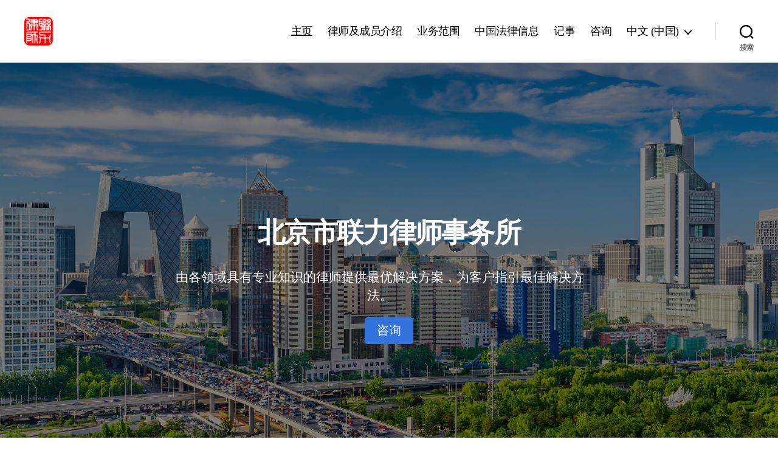

--- FILE ---
content_type: text/html; charset=UTF-8
request_url: https://www.ll-law.com/language/zh/1282-2/
body_size: 16850
content:
<!DOCTYPE html>

<html class="no-js" lang="zh-CN">

	<head>

		<meta charset="UTF-8">
		<meta name="viewport" content="width=device-width, initial-scale=1.0">

		<link rel="profile" href="https://gmpg.org/xfn/11">

		<title>北京市联力律師事務所・北京市联力律师事务所 &#8211; 北京市联力律師事務所(北京市联力律师事务所)は各分野の専門知識を有した弁護士が、最適なソリューションを提供し、お客様にとって最善な解決方法を導きます。</title>
<meta name='robots' content='max-image-preview:large' />
	<style>img:is([sizes="auto" i], [sizes^="auto," i]) { contain-intrinsic-size: 3000px 1500px }</style>
	<link rel="alternate" href="https://www.ll-law.com/" hreflang="ja" />
<link rel="alternate" href="https://www.ll-law.com/language/zh/1282-2/" hreflang="zh" />
<link rel="alternate" href="https://www.ll-law.com/language/en/1294-2/" hreflang="en" />

		<!-- Meta Tag Manager -->
		<meta name="baidu-site-verification" content="34Ab6ntzub" />
		<!-- / Meta Tag Manager -->
<link rel="alternate" type="application/rss+xml" title="北京市联力律師事務所・北京市联力律师事务所 &raquo; Feed" href="https://www.ll-law.com/language/zh/feed/" />
<script>
window._wpemojiSettings = {"baseUrl":"https:\/\/s.w.org\/images\/core\/emoji\/16.0.1\/72x72\/","ext":".png","svgUrl":"https:\/\/s.w.org\/images\/core\/emoji\/16.0.1\/svg\/","svgExt":".svg","source":{"concatemoji":"https:\/\/www.ll-law.com\/wp-includes\/js\/wp-emoji-release.min.js?ver=6.8.3"}};
/*! This file is auto-generated */
!function(s,n){var o,i,e;function c(e){try{var t={supportTests:e,timestamp:(new Date).valueOf()};sessionStorage.setItem(o,JSON.stringify(t))}catch(e){}}function p(e,t,n){e.clearRect(0,0,e.canvas.width,e.canvas.height),e.fillText(t,0,0);var t=new Uint32Array(e.getImageData(0,0,e.canvas.width,e.canvas.height).data),a=(e.clearRect(0,0,e.canvas.width,e.canvas.height),e.fillText(n,0,0),new Uint32Array(e.getImageData(0,0,e.canvas.width,e.canvas.height).data));return t.every(function(e,t){return e===a[t]})}function u(e,t){e.clearRect(0,0,e.canvas.width,e.canvas.height),e.fillText(t,0,0);for(var n=e.getImageData(16,16,1,1),a=0;a<n.data.length;a++)if(0!==n.data[a])return!1;return!0}function f(e,t,n,a){switch(t){case"flag":return n(e,"\ud83c\udff3\ufe0f\u200d\u26a7\ufe0f","\ud83c\udff3\ufe0f\u200b\u26a7\ufe0f")?!1:!n(e,"\ud83c\udde8\ud83c\uddf6","\ud83c\udde8\u200b\ud83c\uddf6")&&!n(e,"\ud83c\udff4\udb40\udc67\udb40\udc62\udb40\udc65\udb40\udc6e\udb40\udc67\udb40\udc7f","\ud83c\udff4\u200b\udb40\udc67\u200b\udb40\udc62\u200b\udb40\udc65\u200b\udb40\udc6e\u200b\udb40\udc67\u200b\udb40\udc7f");case"emoji":return!a(e,"\ud83e\udedf")}return!1}function g(e,t,n,a){var r="undefined"!=typeof WorkerGlobalScope&&self instanceof WorkerGlobalScope?new OffscreenCanvas(300,150):s.createElement("canvas"),o=r.getContext("2d",{willReadFrequently:!0}),i=(o.textBaseline="top",o.font="600 32px Arial",{});return e.forEach(function(e){i[e]=t(o,e,n,a)}),i}function t(e){var t=s.createElement("script");t.src=e,t.defer=!0,s.head.appendChild(t)}"undefined"!=typeof Promise&&(o="wpEmojiSettingsSupports",i=["flag","emoji"],n.supports={everything:!0,everythingExceptFlag:!0},e=new Promise(function(e){s.addEventListener("DOMContentLoaded",e,{once:!0})}),new Promise(function(t){var n=function(){try{var e=JSON.parse(sessionStorage.getItem(o));if("object"==typeof e&&"number"==typeof e.timestamp&&(new Date).valueOf()<e.timestamp+604800&&"object"==typeof e.supportTests)return e.supportTests}catch(e){}return null}();if(!n){if("undefined"!=typeof Worker&&"undefined"!=typeof OffscreenCanvas&&"undefined"!=typeof URL&&URL.createObjectURL&&"undefined"!=typeof Blob)try{var e="postMessage("+g.toString()+"("+[JSON.stringify(i),f.toString(),p.toString(),u.toString()].join(",")+"));",a=new Blob([e],{type:"text/javascript"}),r=new Worker(URL.createObjectURL(a),{name:"wpTestEmojiSupports"});return void(r.onmessage=function(e){c(n=e.data),r.terminate(),t(n)})}catch(e){}c(n=g(i,f,p,u))}t(n)}).then(function(e){for(var t in e)n.supports[t]=e[t],n.supports.everything=n.supports.everything&&n.supports[t],"flag"!==t&&(n.supports.everythingExceptFlag=n.supports.everythingExceptFlag&&n.supports[t]);n.supports.everythingExceptFlag=n.supports.everythingExceptFlag&&!n.supports.flag,n.DOMReady=!1,n.readyCallback=function(){n.DOMReady=!0}}).then(function(){return e}).then(function(){var e;n.supports.everything||(n.readyCallback(),(e=n.source||{}).concatemoji?t(e.concatemoji):e.wpemoji&&e.twemoji&&(t(e.twemoji),t(e.wpemoji)))}))}((window,document),window._wpemojiSettings);
</script>
<link rel='stylesheet' id='cf7ic_style-css' href='https://www.ll-law.com/wp-content/plugins/contact-form-7-image-captcha/css/cf7ic-style.css?ver=3.3.7' media='all' />
<link rel='stylesheet' id='atomic-blocks-fontawesome-css' href='https://www.ll-law.com/wp-content/plugins/atomic-blocks/dist/assets/fontawesome/css/all.min.css?ver=1604312028' media='all' />
<style id='wp-emoji-styles-inline-css'>

	img.wp-smiley, img.emoji {
		display: inline !important;
		border: none !important;
		box-shadow: none !important;
		height: 1em !important;
		width: 1em !important;
		margin: 0 0.07em !important;
		vertical-align: -0.1em !important;
		background: none !important;
		padding: 0 !important;
	}
</style>
<link rel='stylesheet' id='wp-block-library-css' href='https://www.ll-law.com/wp-includes/css/dist/block-library/style.min.css?ver=6.8.3' media='all' />
<style id='classic-theme-styles-inline-css'>
/*! This file is auto-generated */
.wp-block-button__link{color:#fff;background-color:#32373c;border-radius:9999px;box-shadow:none;text-decoration:none;padding:calc(.667em + 2px) calc(1.333em + 2px);font-size:1.125em}.wp-block-file__button{background:#32373c;color:#fff;text-decoration:none}
</style>
<link rel='stylesheet' id='flex-posts-css' href='https://www.ll-law.com/wp-content/plugins/flex-posts/public/css/flex-posts.min.css?ver=1.11.0' media='all' />
<link rel='stylesheet' id='wp-components-css' href='https://www.ll-law.com/wp-includes/css/dist/components/style.min.css?ver=6.8.3' media='all' />
<link rel='stylesheet' id='wp-preferences-css' href='https://www.ll-law.com/wp-includes/css/dist/preferences/style.min.css?ver=6.8.3' media='all' />
<link rel='stylesheet' id='wp-block-editor-css' href='https://www.ll-law.com/wp-includes/css/dist/block-editor/style.min.css?ver=6.8.3' media='all' />
<link rel='stylesheet' id='wp-reusable-blocks-css' href='https://www.ll-law.com/wp-includes/css/dist/reusable-blocks/style.min.css?ver=6.8.3' media='all' />
<link rel='stylesheet' id='wp-patterns-css' href='https://www.ll-law.com/wp-includes/css/dist/patterns/style.min.css?ver=6.8.3' media='all' />
<link rel='stylesheet' id='wp-editor-css' href='https://www.ll-law.com/wp-includes/css/dist/editor/style.min.css?ver=6.8.3' media='all' />
<link rel='stylesheet' id='new-posts-block-style-css' href='https://www.ll-law.com/wp-content/plugins/new-posts-block/dist/style.css?ver=1.2.1' media='all' />
<link rel='stylesheet' id='atomic-blocks-style-css-css' href='https://www.ll-law.com/wp-content/plugins/atomic-blocks/dist/blocks.style.build.css?ver=1604312028' media='all' />
<link rel='stylesheet' id='twentig-blocks-css' href='https://www.ll-law.com/wp-content/plugins/twentig/dist/style-index.css?ver=2f2aa03d36da08e54bf6' media='all' />
<style id='global-styles-inline-css'>
:root{--wp--preset--aspect-ratio--square: 1;--wp--preset--aspect-ratio--4-3: 4/3;--wp--preset--aspect-ratio--3-4: 3/4;--wp--preset--aspect-ratio--3-2: 3/2;--wp--preset--aspect-ratio--2-3: 2/3;--wp--preset--aspect-ratio--16-9: 16/9;--wp--preset--aspect-ratio--9-16: 9/16;--wp--preset--color--black: #000000;--wp--preset--color--cyan-bluish-gray: #abb8c3;--wp--preset--color--white: #ffffff;--wp--preset--color--pale-pink: #f78da7;--wp--preset--color--vivid-red: #cf2e2e;--wp--preset--color--luminous-vivid-orange: #ff6900;--wp--preset--color--luminous-vivid-amber: #fcb900;--wp--preset--color--light-green-cyan: #7bdcb5;--wp--preset--color--vivid-green-cyan: #00d084;--wp--preset--color--pale-cyan-blue: #8ed1fc;--wp--preset--color--vivid-cyan-blue: #0693e3;--wp--preset--color--vivid-purple: #9b51e0;--wp--preset--color--accent: #a73050;--wp--preset--color--primary: #000000;--wp--preset--color--secondary: #6d6d6d;--wp--preset--color--subtle-background: #f2f2f2;--wp--preset--color--background: #ffffff;--wp--preset--gradient--vivid-cyan-blue-to-vivid-purple: linear-gradient(135deg,rgba(6,147,227,1) 0%,rgb(155,81,224) 100%);--wp--preset--gradient--light-green-cyan-to-vivid-green-cyan: linear-gradient(135deg,rgb(122,220,180) 0%,rgb(0,208,130) 100%);--wp--preset--gradient--luminous-vivid-amber-to-luminous-vivid-orange: linear-gradient(135deg,rgba(252,185,0,1) 0%,rgba(255,105,0,1) 100%);--wp--preset--gradient--luminous-vivid-orange-to-vivid-red: linear-gradient(135deg,rgba(255,105,0,1) 0%,rgb(207,46,46) 100%);--wp--preset--gradient--very-light-gray-to-cyan-bluish-gray: linear-gradient(135deg,rgb(238,238,238) 0%,rgb(169,184,195) 100%);--wp--preset--gradient--cool-to-warm-spectrum: linear-gradient(135deg,rgb(74,234,220) 0%,rgb(151,120,209) 20%,rgb(207,42,186) 40%,rgb(238,44,130) 60%,rgb(251,105,98) 80%,rgb(254,248,76) 100%);--wp--preset--gradient--blush-light-purple: linear-gradient(135deg,rgb(255,206,236) 0%,rgb(152,150,240) 100%);--wp--preset--gradient--blush-bordeaux: linear-gradient(135deg,rgb(254,205,165) 0%,rgb(254,45,45) 50%,rgb(107,0,62) 100%);--wp--preset--gradient--luminous-dusk: linear-gradient(135deg,rgb(255,203,112) 0%,rgb(199,81,192) 50%,rgb(65,88,208) 100%);--wp--preset--gradient--pale-ocean: linear-gradient(135deg,rgb(255,245,203) 0%,rgb(182,227,212) 50%,rgb(51,167,181) 100%);--wp--preset--gradient--electric-grass: linear-gradient(135deg,rgb(202,248,128) 0%,rgb(113,206,126) 100%);--wp--preset--gradient--midnight: linear-gradient(135deg,rgb(2,3,129) 0%,rgb(40,116,252) 100%);--wp--preset--font-size--small: 18px;--wp--preset--font-size--medium: 23px;--wp--preset--font-size--large: 26.25px;--wp--preset--font-size--x-large: 42px;--wp--preset--font-size--normal: 21px;--wp--preset--font-size--larger: 32px;--wp--preset--font-size--h-6: 18.01px;--wp--preset--font-size--h-5: 24.01px;--wp--preset--font-size--h-4: 32.01px;--wp--preset--font-size--h-3: 40.01px;--wp--preset--font-size--h-2: 48.01px;--wp--preset--font-size--h-1: 84px;--wp--preset--spacing--20: 0.44rem;--wp--preset--spacing--30: 0.67rem;--wp--preset--spacing--40: 1rem;--wp--preset--spacing--50: 1.5rem;--wp--preset--spacing--60: 2.25rem;--wp--preset--spacing--70: 3.38rem;--wp--preset--spacing--80: 5.06rem;--wp--preset--shadow--natural: 6px 6px 9px rgba(0, 0, 0, 0.2);--wp--preset--shadow--deep: 12px 12px 50px rgba(0, 0, 0, 0.4);--wp--preset--shadow--sharp: 6px 6px 0px rgba(0, 0, 0, 0.2);--wp--preset--shadow--outlined: 6px 6px 0px -3px rgba(255, 255, 255, 1), 6px 6px rgba(0, 0, 0, 1);--wp--preset--shadow--crisp: 6px 6px 0px rgba(0, 0, 0, 1);}:root :where(.is-layout-flow) > :first-child{margin-block-start: 0;}:root :where(.is-layout-flow) > :last-child{margin-block-end: 0;}:root :where(.is-layout-flow) > *{margin-block-start: 24px;margin-block-end: 0;}:root :where(.is-layout-constrained) > :first-child{margin-block-start: 0;}:root :where(.is-layout-constrained) > :last-child{margin-block-end: 0;}:root :where(.is-layout-constrained) > *{margin-block-start: 24px;margin-block-end: 0;}:root :where(.is-layout-flex){gap: 24px;}:root :where(.is-layout-grid){gap: 24px;}body .is-layout-flex{display: flex;}.is-layout-flex{flex-wrap: wrap;align-items: center;}.is-layout-flex > :is(*, div){margin: 0;}body .is-layout-grid{display: grid;}.is-layout-grid > :is(*, div){margin: 0;}.has-black-color{color: var(--wp--preset--color--black) !important;}.has-cyan-bluish-gray-color{color: var(--wp--preset--color--cyan-bluish-gray) !important;}.has-white-color{color: var(--wp--preset--color--white) !important;}.has-pale-pink-color{color: var(--wp--preset--color--pale-pink) !important;}.has-vivid-red-color{color: var(--wp--preset--color--vivid-red) !important;}.has-luminous-vivid-orange-color{color: var(--wp--preset--color--luminous-vivid-orange) !important;}.has-luminous-vivid-amber-color{color: var(--wp--preset--color--luminous-vivid-amber) !important;}.has-light-green-cyan-color{color: var(--wp--preset--color--light-green-cyan) !important;}.has-vivid-green-cyan-color{color: var(--wp--preset--color--vivid-green-cyan) !important;}.has-pale-cyan-blue-color{color: var(--wp--preset--color--pale-cyan-blue) !important;}.has-vivid-cyan-blue-color{color: var(--wp--preset--color--vivid-cyan-blue) !important;}.has-vivid-purple-color{color: var(--wp--preset--color--vivid-purple) !important;}.has-accent-color{color: var(--wp--preset--color--accent) !important;}.has-primary-color{color: var(--wp--preset--color--primary) !important;}.has-secondary-color{color: var(--wp--preset--color--secondary) !important;}.has-subtle-background-color{color: var(--wp--preset--color--subtle-background) !important;}.has-background-color{color: var(--wp--preset--color--background) !important;}.has-black-background-color{background-color: var(--wp--preset--color--black) !important;}.has-cyan-bluish-gray-background-color{background-color: var(--wp--preset--color--cyan-bluish-gray) !important;}.has-white-background-color{background-color: var(--wp--preset--color--white) !important;}.has-pale-pink-background-color{background-color: var(--wp--preset--color--pale-pink) !important;}.has-vivid-red-background-color{background-color: var(--wp--preset--color--vivid-red) !important;}.has-luminous-vivid-orange-background-color{background-color: var(--wp--preset--color--luminous-vivid-orange) !important;}.has-luminous-vivid-amber-background-color{background-color: var(--wp--preset--color--luminous-vivid-amber) !important;}.has-light-green-cyan-background-color{background-color: var(--wp--preset--color--light-green-cyan) !important;}.has-vivid-green-cyan-background-color{background-color: var(--wp--preset--color--vivid-green-cyan) !important;}.has-pale-cyan-blue-background-color{background-color: var(--wp--preset--color--pale-cyan-blue) !important;}.has-vivid-cyan-blue-background-color{background-color: var(--wp--preset--color--vivid-cyan-blue) !important;}.has-vivid-purple-background-color{background-color: var(--wp--preset--color--vivid-purple) !important;}.has-accent-background-color{background-color: var(--wp--preset--color--accent) !important;}.has-primary-background-color{background-color: var(--wp--preset--color--primary) !important;}.has-secondary-background-color{background-color: var(--wp--preset--color--secondary) !important;}.has-subtle-background-background-color{background-color: var(--wp--preset--color--subtle-background) !important;}.has-background-background-color{background-color: var(--wp--preset--color--background) !important;}.has-black-border-color{border-color: var(--wp--preset--color--black) !important;}.has-cyan-bluish-gray-border-color{border-color: var(--wp--preset--color--cyan-bluish-gray) !important;}.has-white-border-color{border-color: var(--wp--preset--color--white) !important;}.has-pale-pink-border-color{border-color: var(--wp--preset--color--pale-pink) !important;}.has-vivid-red-border-color{border-color: var(--wp--preset--color--vivid-red) !important;}.has-luminous-vivid-orange-border-color{border-color: var(--wp--preset--color--luminous-vivid-orange) !important;}.has-luminous-vivid-amber-border-color{border-color: var(--wp--preset--color--luminous-vivid-amber) !important;}.has-light-green-cyan-border-color{border-color: var(--wp--preset--color--light-green-cyan) !important;}.has-vivid-green-cyan-border-color{border-color: var(--wp--preset--color--vivid-green-cyan) !important;}.has-pale-cyan-blue-border-color{border-color: var(--wp--preset--color--pale-cyan-blue) !important;}.has-vivid-cyan-blue-border-color{border-color: var(--wp--preset--color--vivid-cyan-blue) !important;}.has-vivid-purple-border-color{border-color: var(--wp--preset--color--vivid-purple) !important;}.has-accent-border-color{border-color: var(--wp--preset--color--accent) !important;}.has-primary-border-color{border-color: var(--wp--preset--color--primary) !important;}.has-secondary-border-color{border-color: var(--wp--preset--color--secondary) !important;}.has-subtle-background-border-color{border-color: var(--wp--preset--color--subtle-background) !important;}.has-background-border-color{border-color: var(--wp--preset--color--background) !important;}.has-vivid-cyan-blue-to-vivid-purple-gradient-background{background: var(--wp--preset--gradient--vivid-cyan-blue-to-vivid-purple) !important;}.has-light-green-cyan-to-vivid-green-cyan-gradient-background{background: var(--wp--preset--gradient--light-green-cyan-to-vivid-green-cyan) !important;}.has-luminous-vivid-amber-to-luminous-vivid-orange-gradient-background{background: var(--wp--preset--gradient--luminous-vivid-amber-to-luminous-vivid-orange) !important;}.has-luminous-vivid-orange-to-vivid-red-gradient-background{background: var(--wp--preset--gradient--luminous-vivid-orange-to-vivid-red) !important;}.has-very-light-gray-to-cyan-bluish-gray-gradient-background{background: var(--wp--preset--gradient--very-light-gray-to-cyan-bluish-gray) !important;}.has-cool-to-warm-spectrum-gradient-background{background: var(--wp--preset--gradient--cool-to-warm-spectrum) !important;}.has-blush-light-purple-gradient-background{background: var(--wp--preset--gradient--blush-light-purple) !important;}.has-blush-bordeaux-gradient-background{background: var(--wp--preset--gradient--blush-bordeaux) !important;}.has-luminous-dusk-gradient-background{background: var(--wp--preset--gradient--luminous-dusk) !important;}.has-pale-ocean-gradient-background{background: var(--wp--preset--gradient--pale-ocean) !important;}.has-electric-grass-gradient-background{background: var(--wp--preset--gradient--electric-grass) !important;}.has-midnight-gradient-background{background: var(--wp--preset--gradient--midnight) !important;}.has-small-font-size{font-size: var(--wp--preset--font-size--small) !important;}.has-medium-font-size{font-size: var(--wp--preset--font-size--medium) !important;}.has-large-font-size{font-size: var(--wp--preset--font-size--large) !important;}.has-x-large-font-size{font-size: var(--wp--preset--font-size--x-large) !important;}.has-normal-font-size{font-size: var(--wp--preset--font-size--normal) !important;}.has-larger-font-size{font-size: var(--wp--preset--font-size--larger) !important;}.has-h-6-font-size{font-size: var(--wp--preset--font-size--h-6) !important;}.has-h-5-font-size{font-size: var(--wp--preset--font-size--h-5) !important;}.has-h-4-font-size{font-size: var(--wp--preset--font-size--h-4) !important;}.has-h-3-font-size{font-size: var(--wp--preset--font-size--h-3) !important;}.has-h-2-font-size{font-size: var(--wp--preset--font-size--h-2) !important;}.has-h-1-font-size{font-size: var(--wp--preset--font-size--h-1) !important;}
:root :where(.wp-block-pullquote){font-size: 1.5em;line-height: 1.6;}
@media (max-width: 699px) { .tw-sm-hidden { display: none !important; }}@media (min-width: 700px) and (max-width: 1023px) { .tw-md-hidden { display: none !important; }}@media (min-width: 1024px) { .tw-lg-hidden { display: none !important; }}@media (width < 700px) { .tw-sm-hidden { display: none !important; }}@media (700px <= width < 1024px) { .tw-md-hidden { display: none !important; }}@media (width >= 1024px) { .tw-lg-hidden { display: none !important; }}
.tw-mt-0{margin-top:0px!important;}.tw-mb-0{margin-bottom:0px!important;}.tw-mt-1{margin-top:5px!important;}.tw-mb-1{margin-bottom:5px!important;}.tw-mt-2{margin-top:10px!important;}.tw-mb-2{margin-bottom:10px!important;}.tw-mt-3{margin-top:15px!important;}.tw-mb-3{margin-bottom:15px!important;}.tw-mt-4{margin-top:20px!important;}.tw-mb-4{margin-bottom:20px!important;}.tw-mt-5{margin-top:30px!important;}.tw-mb-5{margin-bottom:30px!important;}.tw-mt-6{margin-top:40px!important;}.tw-mb-6{margin-bottom:40px!important;}.tw-mt-7{margin-top:50px!important;}.tw-mb-7{margin-bottom:50px!important;}.tw-mt-8{margin-top:60px!important;}.tw-mb-8{margin-bottom:60px!important;}.tw-mt-9{margin-top:80px!important;}.tw-mb-9{margin-bottom:80px!important;}.tw-mt-10{margin-top:100px!important;}.tw-mb-10{margin-bottom:100px!important;}.tw-mt-auto{margin-top:auto!important;}.tw-mb-auto{margin-bottom:auto!important;}
</style>
<link rel='stylesheet' id='twentytwenty-style-css' href='https://www.ll-law.com/wp-content/themes/twentytwenty/style.css?ver=2.9' media='all' />
<style id='twentytwenty-style-inline-css'>
.color-accent,.color-accent-hover:hover,.color-accent-hover:focus,:root .has-accent-color,.has-drop-cap:not(:focus):first-letter,.wp-block-button.is-style-outline,a { color: #a73050; }blockquote,.border-color-accent,.border-color-accent-hover:hover,.border-color-accent-hover:focus { border-color: #a73050; }button,.button,.faux-button,.wp-block-button__link,.wp-block-file .wp-block-file__button,input[type="button"],input[type="reset"],input[type="submit"],.bg-accent,.bg-accent-hover:hover,.bg-accent-hover:focus,:root .has-accent-background-color,.comment-reply-link { background-color: #a73050; }.fill-children-accent,.fill-children-accent * { fill: #a73050; }:root .has-background-color,button,.button,.faux-button,.wp-block-button__link,.wp-block-file__button,input[type="button"],input[type="reset"],input[type="submit"],.wp-block-button,.comment-reply-link,.has-background.has-primary-background-color:not(.has-text-color),.has-background.has-primary-background-color *:not(.has-text-color),.has-background.has-accent-background-color:not(.has-text-color),.has-background.has-accent-background-color *:not(.has-text-color) { color: #ffffff; }:root .has-background-background-color { background-color: #ffffff; }body,.entry-title a,:root .has-primary-color { color: #000000; }:root .has-primary-background-color { background-color: #000000; }cite,figcaption,.wp-caption-text,.post-meta,.entry-content .wp-block-archives li,.entry-content .wp-block-categories li,.entry-content .wp-block-latest-posts li,.wp-block-latest-comments__comment-date,.wp-block-latest-posts__post-date,.wp-block-embed figcaption,.wp-block-image figcaption,.wp-block-pullquote cite,.comment-metadata,.comment-respond .comment-notes,.comment-respond .logged-in-as,.pagination .dots,.entry-content hr:not(.has-background),hr.styled-separator,:root .has-secondary-color { color: #6d6d6d; }:root .has-secondary-background-color { background-color: #6d6d6d; }pre,fieldset,input,textarea,table,table *,hr { border-color: #e8e8e8; }caption,code,code,kbd,samp,.wp-block-table.is-style-stripes tbody tr:nth-child(odd),:root .has-subtle-background-background-color { background-color: #e8e8e8; }.wp-block-table.is-style-stripes { border-bottom-color: #e8e8e8; }.wp-block-latest-posts.is-grid li { border-top-color: #e8e8e8; }:root .has-subtle-background-color { color: #e8e8e8; }body:not(.overlay-header) .primary-menu > li > a,body:not(.overlay-header) .primary-menu > li > .icon,.modal-menu a,.footer-menu a, .footer-widgets a:where(:not(.wp-block-button__link)),#site-footer .wp-block-button.is-style-outline,.wp-block-pullquote:before,.singular:not(.overlay-header) .entry-header a,.archive-header a,.header-footer-group .color-accent,.header-footer-group .color-accent-hover:hover { color: #cd2653; }.social-icons a,#site-footer button:not(.toggle),#site-footer .button,#site-footer .faux-button,#site-footer .wp-block-button__link,#site-footer .wp-block-file__button,#site-footer input[type="button"],#site-footer input[type="reset"],#site-footer input[type="submit"],.primary-menu .social-menu a, .footer-widgets .faux-button, .footer-widgets .wp-block-button__link, .footer-widgets input[type="submit"], #site-header ul.primary-menu li.menu-button > a, .menu-modal ul.modal-menu > li.menu-button > .ancestor-wrapper > a { background-color: #cd2653; }.header-footer-group,body:not(.overlay-header) #site-header .toggle,.menu-modal .toggle { color: #000000; }body:not(.overlay-header) .primary-menu ul { background-color: #000000; }body:not(.overlay-header) .primary-menu > li > ul:after { border-bottom-color: #000000; }body:not(.overlay-header) .primary-menu ul ul:after { border-left-color: #000000; }.site-description,body:not(.overlay-header) .toggle-inner .toggle-text,.widget .post-date,.widget .rss-date,.widget_archive li,.widget_categories li,.widget cite,.widget_pages li,.widget_meta li,.widget_nav_menu li,.powered-by-wordpress,.footer-credits .privacy-policy,.to-the-top,.singular .entry-header .post-meta,.singular:not(.overlay-header) .entry-header .post-meta a { color: #6d6d6d; }.header-footer-group pre,.header-footer-group fieldset,.header-footer-group input,.header-footer-group textarea,.header-footer-group table,.header-footer-group table *,.footer-nav-widgets-wrapper,#site-footer,.menu-modal nav *,.footer-widgets-outer-wrapper,.footer-top,body.tw-header-border:not(.overlay-header) #site-header, body.tw-header-border.has-header-opaque #site-header, .tw-footer-widgets-row .footer-widgets.column-two { border-color: #dcd7ca; }.header-footer-group table caption,body:not(.overlay-header) .header-inner .toggle-wrapper::before { background-color: #dcd7ca; }
</style>
<link rel='stylesheet' id='twentytwenty-fonts-css' href='https://www.ll-law.com/wp-content/themes/twentytwenty/assets/css/font-inter.css?ver=2.9' media='all' />
<link rel='stylesheet' id='twentytwenty-print-style-css' href='https://www.ll-law.com/wp-content/themes/twentytwenty/print.css?ver=2.9' media='print' />
<style id='akismet-widget-style-inline-css'>

			.a-stats {
				--akismet-color-mid-green: #357b49;
				--akismet-color-white: #fff;
				--akismet-color-light-grey: #f6f7f7;

				max-width: 350px;
				width: auto;
			}

			.a-stats * {
				all: unset;
				box-sizing: border-box;
			}

			.a-stats strong {
				font-weight: 600;
			}

			.a-stats a.a-stats__link,
			.a-stats a.a-stats__link:visited,
			.a-stats a.a-stats__link:active {
				background: var(--akismet-color-mid-green);
				border: none;
				box-shadow: none;
				border-radius: 8px;
				color: var(--akismet-color-white);
				cursor: pointer;
				display: block;
				font-family: -apple-system, BlinkMacSystemFont, 'Segoe UI', 'Roboto', 'Oxygen-Sans', 'Ubuntu', 'Cantarell', 'Helvetica Neue', sans-serif;
				font-weight: 500;
				padding: 12px;
				text-align: center;
				text-decoration: none;
				transition: all 0.2s ease;
			}

			/* Extra specificity to deal with TwentyTwentyOne focus style */
			.widget .a-stats a.a-stats__link:focus {
				background: var(--akismet-color-mid-green);
				color: var(--akismet-color-white);
				text-decoration: none;
			}

			.a-stats a.a-stats__link:hover {
				filter: brightness(110%);
				box-shadow: 0 4px 12px rgba(0, 0, 0, 0.06), 0 0 2px rgba(0, 0, 0, 0.16);
			}

			.a-stats .count {
				color: var(--akismet-color-white);
				display: block;
				font-size: 1.5em;
				line-height: 1.4;
				padding: 0 13px;
				white-space: nowrap;
			}
		
</style>
<link rel='stylesheet' id='twentig-twentytwenty-css' href='https://www.ll-law.com/wp-content/plugins/twentig/dist/css/twentytwenty/style.css?ver=1.9.4' media='all' />
<style id='twentig-twentytwenty-inline-css'>
ul.primary-menu,ul.modal-menu>li .ancestor-wrapper a{font-weight:500}:root .has-subtle-background-background-color{background-color:#f2f2f2}:root .has-subtle-background-color.has-text-color{color:#f2f2f2}.wpcf7-form p{margin-bottom:2.5rem}span.wpcf7-form-control-wrap{display:block;margin-top:5px}div.wpcf7 .ajax-loader,div.wpcf7 wpcf7-spinner{margin-left:20px;vertical-align:text-top}.wpcf7-not-valid-tip{font-size:1.4rem;margin-top:5px;color:#eb0017}.wpcf7 form .wpcf7-response-output{margin:40px 0 0;border:0;padding:0;color:#eb0017}.wpcf7 form.sent .wpcf7-response-output{color:currentcolor}.wpcf7-list-item.first{margin-left:0}.wpcf7-list-item input[type="radio"],.wpcf7-list-item input[type="checkbox"]{margin:0;top:initial}.wpcf7-list-item label{display:flex;align-items:center}input + .wpcf7-list-item-label,.wpcf7-list-item-label + input[type="radio"],.wpcf7-list-item-label + input[type="checkbox"]{margin-left:10px}
</style>
<script src="https://www.ll-law.com/wp-includes/js/jquery/jquery.min.js?ver=3.7.1" id="jquery-core-js"></script>
<script src="https://www.ll-law.com/wp-includes/js/jquery/jquery-migrate.min.js?ver=3.4.1" id="jquery-migrate-js"></script>
<script src="https://www.ll-law.com/wp-content/plugins/baidu-jscpipt/js/baidusubmit.js?ver=6.8.3" id="baidusubmit-js"></script>
<script src="https://www.ll-law.com/wp-content/themes/twentytwenty/assets/js/index.js?ver=2.9" id="twentytwenty-js-js" defer data-wp-strategy="defer"></script>
<script src="https://www.ll-law.com/wp-content/plugins/twentig/dist/js/classic/twentig-twentytwenty.js?ver=1.0" id="twentig-twentytwenty-js"></script>
<link rel="https://api.w.org/" href="https://www.ll-law.com/wp-json/" /><link rel="alternate" title="JSON" type="application/json" href="https://www.ll-law.com/wp-json/wp/v2/pages/1282" /><link rel="EditURI" type="application/rsd+xml" title="RSD" href="https://www.ll-law.com/xmlrpc.php?rsd" />
<meta name="generator" content="WordPress 6.8.3" />
<link rel="canonical" href="https://www.ll-law.com/language/zh/1282-2/" />
<link rel='shortlink' href='https://www.ll-law.com/' />
<link rel="alternate" title="oEmbed (JSON)" type="application/json+oembed" href="https://www.ll-law.com/wp-json/oembed/1.0/embed?url=https%3A%2F%2Fwww.ll-law.com%2Flanguage%2Fzh%2F1282-2%2F&#038;lang=zh" />
<link rel="alternate" title="oEmbed (XML)" type="text/xml+oembed" href="https://www.ll-law.com/wp-json/oembed/1.0/embed?url=https%3A%2F%2Fwww.ll-law.com%2Flanguage%2Fzh%2F1282-2%2F&#038;format=xml&#038;lang=zh" />
<noscript><style>.tw-block-animation{opacity:1;transform:none;clip-path:none;}</style></noscript>
<script async src="https://www.googletagmanager.com/gtag/js?id=UA-170616484-1" type="text/javascript"></script><script type="text/javascript">window.dataLayer = window.dataLayer || [];function gtag(){dataLayer.push(arguments);}gtag('js', new Date());gtag('config', 'UA-170616484-1');</script>	<script>document.documentElement.className = document.documentElement.className.replace( 'no-js', 'js' );</script>
	<style id="custom-background-css">
body.custom-background { background-color: #ffffff; }
</style>
	<link rel="icon" href="https://www.ll-law.com/wp-content/uploads/2019/09/聯力ロゴ.png" sizes="32x32" />
<link rel="icon" href="https://www.ll-law.com/wp-content/uploads/2019/09/聯力ロゴ.png" sizes="192x192" />
<link rel="apple-touch-icon" href="https://www.ll-law.com/wp-content/uploads/2019/09/聯力ロゴ.png" />
<meta name="msapplication-TileImage" content="https://www.ll-law.com/wp-content/uploads/2019/09/聯力ロゴ.png" />
<link rel="alternate" type="application/rss+xml" title="RSS" href="https://www.ll-law.com/rsslatest.xml" />		<style id="wp-custom-css">
			/*table font*/
.wp-block-table td, .wp-block-table th {
    font-family: "Segoe UI", Roboto, Helvetica, Arial, sans-serif, "Apple Color Emoji", "Segoe UI Emoji", "Segoe UI Symbol";
}


html[lang="zh-cn"] .wp-block-table td, html[lang="zh-cn"] .wp-block-table th {	font-family: Kaiti, SimSun, STHeiti Ligh, FangSong, STKaiti, NSimSun, STHeiti!important;
}


/*フロントページ　タイトル非表示*/
.home .entry-title {
	display: none;
}
/* リスト　インデント*/

ol li {
	margin: 1.5rem 0 0 4rem;
	counter-reset: ol;
}
ol ol {
	list-style: lower-roman;
}
/* タイトル下余白調整*/

h1.entry-title {
	font-size: 5rem;
	padding-bottom: 05%!important;
}
/*投稿日　余白調整 */

.post-meta li.post-date {
	margin: 1rem 0rem 0rem 3rem;
}
/* パディング調整*/

.post-inner {
	padding-top: 0rem;
}
/* トップ　heroエリア タイトル文字色*/

div.ab-layout-hero-1 div.ab-container-inside div.ab-container-content h2 {
	color: #ffff;
}
/* 中国法規情報 投稿日位置*/

.type-legal_news .post-meta-wrapper {
	margin-left: 0;
}
.type-legal_news_cn .post-meta-wrapper {
	margin-left: 0;
}
.type-legal_news .post-meta-wrapper.post-meta-single.post-meta-single-top .post-date {
	align-items: flex-start;
	text-align: left;
}
.type-legal_news_cn .post-meta-wrapper.post-meta-single.post-meta-single-top .post-date {
	align-items: flex-start;
	text-align: left;
}
.legal_news.type-legal_news div.post-inner.thin {
	padding: 20px 0px 0px!important;
}
/*記事 投稿日位置*/

.type-news_story .post-meta-wrapper {
	margin-left: 0;
}
.type-insights_cn .post-meta-wrapper {
	margin-left: 0;
}
.type-insights .post-meta-wrapper.post-meta-single.post-meta-single-top .post-date {
	align-items: flex-start;
	text-align: left;
}
.type-insights_cn .post-meta-wrapper.post-meta-single.post-meta-single-top .post-date {
	align-items: flex-start;
	text-align: left;
}
.insights.type-insights div.post-inner.thin {
	padding: 20px 0px 0px!important;
}

/* 中国法規情報 タイトル文字色*/

div.wp-block-atomic-blocks-ab-container div.ab-container-content h2 {
	color: #000;
}

/* 記事 タイトル文字色*/

div.wp-block-atomic-blocks-ab-container div.ab-container-content h2 {
	color: #000;
}

/*トップページのニュース */

ul.new-posts {
	/*   margin: 0.1em 0em;*/
}
.entry-content>*:not(.alignwide):not(.alignfull):not(.alignleft):not(.alignright):not(.is-style-wide) {
	max-width: 120rem;
}
/*トップページのニュース */

ul.new-posts .post-data {
	margin-left: initial;
	clear: both;
}
/*legal_news post css */

.post-type-archive-legal_news .post-author.meta-wrapper {
	display: none;
}
.post-type-archive-insights .post-author.meta-wrapper {
	display: none;
}


.post-type-archive-legal_news_cn .post-author.meta-wrapper {
	display: none;
}
.post-type-archive-insights_cn .post-author.meta-wrapper {
	display: none;
}

.post-type-archive-legal_news .post-separator {
	display: none;
}
.post-type-archive-insights .post-separator {
	display: none;
}


.post-type-archive-legal_news_cn .post-separator {
	display: none;
}
.post-type-archive-insights_cn .post-separator {
	display: none;
}

.post-type-archive-legal_news .post-meta .meta-wrapper {
	align-items: flex-start;
	display: flex;
	flex-wrap: nowrap;
}
.post-type-archive-insights .post-meta .meta-wrapper {
	align-items: flex-start;
	display: flex;
	flex-wrap: nowrap;
}

.post-type-archive-legal_news_cn .post-meta .meta-wrapper {
	align-items: flex-start;
	display: flex;
	flex-wrap: nowrap;
}
.post-type-archive-insights_cn .post-meta .meta-wrapper {
	align-items: flex-start;
	display: flex;
	flex-wrap: nowrap;
}

.type-legal_news h1.entry-title {
	font-size: 2.5rem;
}
.type-insights h1.entry-title {
	font-size: 2.5rem;
}

.type-legal_news_cn h1.entry-title {
	font-size: 2.5rem;
}
.type-insights_cn h1.entry-title {
	font-size: 2.5rem;
}

div.post-meta-single-top ul.post-meta {
	justify-content: flex-start;
}

.type-legal_news .post-author.meta-wrapper {
	display: none;
}
.type-insights .post-author.meta-wrapper {
	display: none;
}

.type-legal_news_cn .post-author.meta-wrapper {
	display: none;
}
.type-insights_cn .post-author.meta-wrapper {
	display: none;
}

.type-legal_news .post-meta .meta-wrapper {
	align-items: flex-start;
}
.type-insights .post-meta .meta-wrapper {
	align-items: flex-start;
}

.type-legal_news_cn .post-meta .meta-wrapper {
	align-items: flex-start;
}
.type-insights_cn .post-meta .meta-wrapper {
	align-items: flex-start;
}

/*legal_news archive css 
中国法規情報のタイトル非表示
*/
.post-type-archive-legal_news .archive-title {
	display: none;
}

.post-type-archive-legal_news .archive-title span {
	display: none;
}


.post-type-archive-legal_news_cn .archive-title span {
	display: none;
}
.post-type-archive-legal_news h2.entry-title {
	font-size: 2.5rem;
}
.post-type-archive-legal_news_cn h2.entry-title {
	font-size: 2.5rem;
}
.single-legal_news h1.entry-title {
	font-size: 5rem;
}
.single-legal_news_cn h1.entry-title {
	font-size: 5rem;
}

/*insights archive css 
記事のタイトル非表示
*/
.post-type-archive-insights .archive-title {
	display: none;
}

.post-type-archive-insights .archive-title span {
	display: none;
}

.post-type-archive-insights_cn .archive-title span {
	display: none;
}
.post-type-archive-insights h2.entry-title {
	font-size: 2.5rem;
}
.post-type-archive-insights_cn h2.entry-title {
	font-size: 2.5rem;
}
.single-insights h1.entry-title {
	font-size: 5rem;
}
.single-insights_cn h1.entry-title {
	font-size: 5rem;
}

/* tablet title font size*/

@media (max-width: 768px) {
	.single-legal_news h1.entry-title {
		font-size: 3rem;
	}
	.single-legal_news_cn h1.entry-title {
		font-size: 3em;
	}
}

@media (max-width: 768px) {
	.single-insights h1.entry-title {
		font-size: 3rem;
	}
	.single-insights_cn h1.entry-title {
		font-size: 3em;
	}
}


/* smartphone title font size*/

@media (max-width: 420px) {
	.single-legal_news h1.entry-title {
		font-size: 2rem;
	}
	.single-legal_news_cn h1.entry-title {
		font-size: 2rem;
	}
}
@media (max-width: 420px) {
	.single-insights h1.entry-title {
		font-size: 2rem;
	}
	.single-insights_cn h1.entry-title {
		font-size: 2rem;
	}
}

/* tablet title font size*/

@media (max-width: 768px) {
	.single-legal_news div.post-inner div.entry-content h4 {
		font-size: 3rem;
	}
	.single-legal_news_cn div.post-inner div.entry-content h4 {
		font-size: 3rem;
	}
}
@media (max-width: 768px) {
	.single-insights div.post-inner div.entry-content h4 {
		font-size: 3rem;
	}
	.single-insights_cn div.post-inner div.entry-content h4 {
		font-size: 3rem;
	}
}

/* smartphone title font size*/

@media (max-width: 420px) {
	.single-legal_news div.post-inner div.entry-content h4 {
		font-size: 2rem;
	}
	.single-legal_news_cn div.post-inner div.entry-content h4 {
		font-size: 2rem;
	}
}
@media (max-width: 420px) {
	.single-insights div.post-inner div.entry-content h4 {
		font-size: 2rem;
	}
	.single-insights_cn div.post-inner div.entry-content h4 {
		font-size: 2rem;
	}
}

@media (min-width: 700px) {
	.archive-title {
		font-size: 5rem;
	}
	h1, .heading-size-1 {
		font-size: 5rem
	}
	h2, .heading-size-2 {
		font-size: 4.5rem;
	}
	.post-type-archive-legal_news div.entry-content {
		display: none
}
	.post-type-archive-insights div.entry-content {
		display: none
}

	.post-type-archive-legal_news_cn div.entry-content {
		display: none
}
	.post-type-archive-insights_cn div.entry-content {
		display: none
}

	.post-type-archive-legal_news .post-meta-wrapper {
		margin-top: 0.5rem;
		margin-left: 0rem;
		margin-bottom: 1rem;
}
	.post-type-archive-insights .post-meta-wrapper {
		margin-top: 0.5rem;
		margin-left: 0rem;
		margin-bottom: 1rem;
}

	.post-type-archive-legal_news_cn .post-meta-wrapper {
		margin-top: 0.5rem;
		margin-left: 0rem;
		margin-bottom: 1rem;
}
	.post-type-archive-insights_cn .post-meta-wrapper {
		margin-top: 0.5rem;
		margin-left: 0rem;
		margin-bottom: 1rem;
}

.post-type-archive-legal_news div.entry-header-inner h2 {
		text-align: left;
}
.post-type-archive-insights div.entry-header-inner h2 {
		text-align: left;
}

	.post-type-archive-legal_news_cn div.entry-header-inner h2 {
		text-align: left;
}
	.post-type-archive-insights_cn div.entry-header-inner h2 {
		text-align: left;
}

	/* flex post サムネール非表示*/
	.fp-thumbnail {
		display: none;
	}
	/* flex-post ブロックの
 * タイトルと日付の文字の透過率変更*/
	.fp-post .fp-meta a {
		opacity: 1;
	}
	.fp-categories {
		opacity: 1;
	}
}
/* wp-block-atomic-blocks-ab-column ブロックの上余白 */

@media (min-width: 900px) {
	.wp-block-atomic-blocks-ab-columns {
		padding-top: 0!important;
	}
}
/* 画像　丸く切り取り*/
.circle-image {
	width: 300px;
	height: 300px;
	-webkit-border-radius: 150px;
	-moz-border-radius: 150px;
	-ms-border-radius: 150px;
	-o-border-radius: 150px;
	border-radius: 150px;
}
/* ボタン*背景*/
button:not(.toggle), .button, .faux-button, .wp-block-button__link, .wp-block-file__button, input[type="button"], input[type="reset"], input[type="submit"] {
	background: #3373dc;
	border-radius: 5px;
	box-shadow: none;
	font-size: 20px;
}
@media (min-width: 1220px) {
	.wp-block-atomic-blocks-ab-columns {
		margin-bottom: 0;
		margin-top: 0;
	}
}
@media (min-width: 700px) {
	.ab-layout-columns-2 {
		padding-top: 0!important;
		padding-bottom: 0!important;
	}
}
@media (max-width: 900px) {
	.ab-block-layout-column {
		display: block;
		width: 100%;
	}
}
@media (min-width: 350px) {
	.ab-layout-columns-2 {
		padding-top: 0!important;
		padding-bottom: 0!important;
	}
}
/* トップ　コンテント幅*/
.ab-container-content p {
	max-width: 70rem;
}
/* トップ　コンテント中央寄せ */
.ab-container-content {
	padding-left: 60px;
	padding-right: 60px;
}
/* エディタ画面用css */
/* h2 ヘッダー文字色白 */
.ab-layout-hero-1 ab-block-container alignfull .wp-block-heading editor-rich-text.block-editor-rich-text .editor-styles-wrapper .wp-block h2 {
	color: #fff!important;
}
h2.block-editor-rich-text__editable.editor-rich-text__editable {
	color: #fff;
}
/* 表示用css */
/* h2 ヘッダー文字色白 */
.ab-container-content h2 {
	color: #fff;
}
.editor-post-title__block .editor-post-title__input, .editor-styles-wrapper .wp-block h2 {
	color: #fff;
}
h2.block-editor-rich-text__editable {
	color: #fff;
}
/* post-inner 上余白 */
@media (min-width: 700px) {
	.post-inner {
		padding-top: 5rem;
	}
}
.wp-block-atomic-blocks-ab-columns.ab-layout-service-3.ab-layout-columns-2.ab-2-col-wideright.ab-columns-center.alignfull {
	padding-top: 1rem!important;
	padding-bottom: 1rem!important;
}
.post-inner {
	padding-top: 1rem;
}
/*　見出しサイズ */
h1.entry-title {
	font-size: 5rem;
	padding-bottom: 5%!important;
}
h4 {
	font-size: 3rem;
}
h5 {
	font-size: 2.5rem;
}
/* Header 非表示*/

@media (min-width: 700px) {
	.singular .entry-header {
		padding: initial;
	}
}
.site-description {
	display: none;
}
.site-header {
	display: none;
}
.powered-by-wordpress {
	display: none;
}
/* 問い合わせフォーム必須文字色　*/
.required {
	color: red;
	font-weight: bold;
}
/* Cantact Form 7 CSS  */
.cf-container {
	display: -ms-flexbox;
	display: flex;
	-ms-flex-wrap: wrap;
	flex-wrap: wrap;
	margin-right: -5px;
	margin-left: -5px;
}
.cf-col-1, .cf-col-2, .cf-col-3, .cf-col-4, .cf-col-5, .cf-col-6, .cf-col-7, .cf-col-8, .cf-col-9, .cf-col-10, .cf-col-11, .cf-col-12 {
	position: relative;
	min-height: 1px;
	padding-top: 5px;
	padding-right: 5px;
	padding-left: 5px;
}
@media ( min-width: 576px) {
	.cf-col-1 {
		-ms-flex: 0 0 8.333333%;
		flex: 0 0 8.333333%;
		max-width: 8.333333%;
	}
	.cf-push-1 {
		margin-left: 8.333333%;
	}
	.cf-col-2 {
		-ms-flex: 0 0 16.66667%;
		flex: 0 0 16.66667%;
		max-width: 16.66667%;
	}
	.cf-push-2 {
		margin-left: 16.66667%;
	}
	.cf-col-3 {
		-ms-flex: 0 0 25%;
		flex: 0 0 25%;
		max-width: 25%;
	}
	.cf-push-3 {
		margin-left: 25%;
	}
	.cf-col-4 {
		-ms-flex: 0 0 33.33333%;
		flex: 0 0 33.33333%;
		max-width: 33.33333%;
	}
	.cf-push-4 {
		margin-left: 33.33333%;
	}
	.cf-col-5 {
		-ms-flex: 0 0 41.66667%;
		flex: 0 0 41.66667%;
		max-width: 41.66667%;
	}
	.cf-push-5 {
		margin-left: 41.66667%;
	}
	.cf-col-6 {
		-ms-flex: 0 0 50%;
		flex: 0 0 50%;
		max-width: 50%;
	}
	.cf-push-6 {
		margin-left: 50%;
	}
	.cf-col-7 {
		-ms-flex: 0 0 58.33333%;
		flex: 0 0 58.33333%;
		max-width: 58.33333%;
	}
	.cf-push-7 {
		margin-left: 58.33333%;
	}
	.cf-col-8 {
		-ms-flex: 0 0 66.66667%;
		flex: 0 0 66.66667%;
		max-width: 66.66667%;
	}
	.cf-push-8 {
		margin-left: 66.66667%;
	}
	.cf-col-9 {
		-ms-flex: 0 0 75%;
		flex: 0 0 75%;
		max-width: 75%;
	}
	.cf-push-9 {
		margin-left: 75%;
	}
	.cf-col-10 {
		-ms-flex: 0 0 83.33333%;
		flex: 0 0 83.33333%;
		max-width: 83.33333%;
	}
	.cf-push-10 {
		margin-left: 83.33333%;
	}
	.cf-col-11 {
		-ms-flex: 0 0 91.66667%;
		flex: 0 0 91.66667%;
		max-width: 91.66667%;
	}
	.cf-push-11 {
		margin-left: 91.66667%;
	}
	.cf-col-12 {
		-ms-flex: 0 0 100%;
		flex: 0 0 100%;
		max-width: 100%;
	}
}
/* Cantact Form 7 CSS  */
/*form input 罫線*/
input[type="text"], input[type="password"], input[type="email"], input[type="url"], input[type="date"], input[type="month"], input[type="time"], input[type="datetime"], input[type="datetime-local"], input[type="week"], input[type="number"], input[type="search"], input[type="tel"], input[type="color"], textarea {
	border: 1px solid #0a0;
}

/* フォント指定 */
html[lang="ja"] body {
	font-family: "游明朝", YuMincho, "ヒラギノ明朝 ProN W3", "Hiragino Mincho ProN", "HG明朝E", "ＭＳ Ｐ明朝", "ＭＳ 明朝", serif!important;
}
html[lang="ja"] body h2.has-text-align-center {
	font-family: "游明朝", YuMincho, "ヒラギノ明朝 ProN W3", "Hiragino Mincho ProN", "HG明朝E", "ＭＳ Ｐ明朝", "ＭＳ 明朝", serif!important;
}
html[lang="ja"] body h1 {
	font-family: sans-serif, serif!important;
}
html[lang="ja"] body h3 {
	font-family: sans-serif, serif!important;
}
html[lang="ja"] body h4 {
	font-family: sans-serif, serif!important;
}
html[lang="ja"] body h5 {
	font-family: sans-serif, serif!important;
}
html[lang="en"] body {
	font-family: "游明朝", YuMincho, "ヒラギノ明朝 ProN W3", "Hiragino Mincho ProN", "HG明朝E", "ＭＳ Ｐ明朝", "ＭＳ 明朝", serif!important;
}
/* 簡体字フォント指定*/

html[lang="zh-cn"] body .entry-content p {
	font-family: Kaiti, SimSun, STHeiti Ligh, FangSong, STKaiti, NSimSun, STHeiti!important;
}
html[lang="zh-cn"] body {
	font-family: Kaiti, SimSun, STHeiti Ligh, FangSong, STKaiti, NSimSun, STHeiti!important;
}
html[lang="zh-cn"] .entry-content p, html[lang="zh-cn"] .entry-content ol, html[lang="zh-cn"] .entry-content ul, .entry-content dl, html[lang="zh-cn"] .entry-content dt {
	font-family: Kaiti, SimSun, STHeiti Ligh, FangSong, STKaiti, NSimSun, STHeiti!important;
}
html[lang="zh-cn"] .entry-content h1, .entry-content h2, .entry-content h3, .entry-content h4, .entry-content h5, .entry-content h6, .entry-content cite, .entry-content figcaption, .entry-content table, .entry-content address, .entry-content .wp-caption-text, .entry-content .wp-block-file {
    	font-family: Kaiti, SimSun, STHeiti Ligh, FangSong, STKaiti, NSimSun, STHeiti!important;
}

		</style>
		
	</head>

	<body class="home wp-singular page-template-default page page-id-1282 custom-background wp-custom-logo wp-embed-responsive wp-theme-twentytwenty singular enable-search-modal missing-post-thumbnail has-no-pagination not-showing-comments show-avatars footer-top-visible reduced-spacing tw-site-font-large modal-socials-hidden">

		<a class="skip-link screen-reader-text" href="#site-content">跳至内容</a>
		<header id="site-header" class="header-footer-group">

			<div class="header-inner section-inner">

				<div class="header-titles-wrapper">

					
						<button class="toggle search-toggle mobile-search-toggle" data-toggle-target=".search-modal" data-toggle-body-class="showing-search-modal" data-set-focus=".search-modal .search-field" aria-expanded="false">
							<span class="toggle-inner">
								<span class="toggle-icon">
									<svg class="svg-icon" aria-hidden="true" role="img" focusable="false" xmlns="http://www.w3.org/2000/svg" width="23" height="23" viewBox="0 0 23 23"><path d="M38.710696,48.0601792 L43,52.3494831 L41.3494831,54 L37.0601792,49.710696 C35.2632422,51.1481185 32.9839107,52.0076499 30.5038249,52.0076499 C24.7027226,52.0076499 20,47.3049272 20,41.5038249 C20,35.7027226 24.7027226,31 30.5038249,31 C36.3049272,31 41.0076499,35.7027226 41.0076499,41.5038249 C41.0076499,43.9839107 40.1481185,46.2632422 38.710696,48.0601792 Z M36.3875844,47.1716785 C37.8030221,45.7026647 38.6734666,43.7048964 38.6734666,41.5038249 C38.6734666,36.9918565 35.0157934,33.3341833 30.5038249,33.3341833 C25.9918565,33.3341833 22.3341833,36.9918565 22.3341833,41.5038249 C22.3341833,46.0157934 25.9918565,49.6734666 30.5038249,49.6734666 C32.7048964,49.6734666 34.7026647,48.8030221 36.1716785,47.3875844 C36.2023931,47.347638 36.2360451,47.3092237 36.2726343,47.2726343 C36.3092237,47.2360451 36.347638,47.2023931 36.3875844,47.1716785 Z" transform="translate(-20 -31)" /></svg>								</span>
								<span class="toggle-text">搜索</span>
							</span>
						</button><!-- .search-toggle -->

					
					<div class="header-titles">

						<div class="site-logo faux-heading"><a href="https://www.ll-law.com/language/zh/1282-2/" class="custom-logo-link" rel="home" aria-current="page"><img width="47" height="47" style="height: 47px;" src="https://www.ll-law.com/wp-content/uploads/2019/09/聯力ロゴ.png" class="custom-logo" alt="北京市联力律師事務所・北京市联力律师事务所" decoding="async" /></a><span class="screen-reader-text">北京市联力律師事務所・北京市联力律师事务所</span></div><div class="site-description">北京市联力律師事務所(北京市联力律师事务所)は各分野の専門知識を有した弁護士が、最適なソリューションを提供し、お客様にとって最善な解決方法を導きます。</div><!-- .site-description -->
					</div><!-- .header-titles -->

					<button class="toggle nav-toggle mobile-nav-toggle" data-toggle-target=".menu-modal"  data-toggle-body-class="showing-menu-modal" aria-expanded="false" data-set-focus=".close-nav-toggle">
						<span class="toggle-inner">
							<span class="toggle-icon">
								<svg class="svg-icon" aria-hidden="true" role="img" focusable="false" xmlns="http://www.w3.org/2000/svg" width="26" height="7" viewBox="0 0 26 7"><path fill-rule="evenodd" d="M332.5,45 C330.567003,45 329,43.4329966 329,41.5 C329,39.5670034 330.567003,38 332.5,38 C334.432997,38 336,39.5670034 336,41.5 C336,43.4329966 334.432997,45 332.5,45 Z M342,45 C340.067003,45 338.5,43.4329966 338.5,41.5 C338.5,39.5670034 340.067003,38 342,38 C343.932997,38 345.5,39.5670034 345.5,41.5 C345.5,43.4329966 343.932997,45 342,45 Z M351.5,45 C349.567003,45 348,43.4329966 348,41.5 C348,39.5670034 349.567003,38 351.5,38 C353.432997,38 355,39.5670034 355,41.5 C355,43.4329966 353.432997,45 351.5,45 Z" transform="translate(-329 -38)" /></svg>							</span>
							<span class="toggle-text">菜单</span>
						</span>
					</button><!-- .nav-toggle -->

				</div><!-- .header-titles-wrapper -->

				<div class="header-navigation-wrapper">

					
							<nav class="primary-menu-wrapper" aria-label="水平">

								<ul class="primary-menu reset-list-style">

								<li id="menu-item-1298" class="menu-item menu-item-type-post_type menu-item-object-page menu-item-home current-menu-item page_item page-item-1282 current_page_item menu-item-1298"><a href="https://www.ll-law.com/language/zh/1282-2/" aria-current="page">主页</a></li>
<li id="menu-item-569" class="menu-item menu-item-type-post_type menu-item-object-page menu-item-569"><a href="https://www.ll-law.com/language/zh/attorneys-zh/">律师及成员介绍</a></li>
<li id="menu-item-570" class="menu-item menu-item-type-post_type menu-item-object-page menu-item-570"><a href="https://www.ll-law.com/language/zh/practices-zh/">业务范围</a></li>
<li id="menu-item-1501" class="menu-item menu-item-type-custom menu-item-object-custom menu-item-1501"><a href="https://www.ll-law.com/language/zh/legal_news/">中国法律信息</a></li>
<li id="menu-item-1969" class="menu-item menu-item-type-custom menu-item-object-custom menu-item-1969"><a href="https://www.ll-law.com/language/zh/insights/">记事</a></li>
<li id="menu-item-939" class="menu-item menu-item-type-post_type menu-item-object-page menu-item-939"><a href="https://www.ll-law.com/language/zh/contactform-zh/">咨询</a></li>
<li id="menu-item-572" class="pll-parent-menu-item menu-item menu-item-type-custom menu-item-object-custom current-menu-parent menu-item-has-children menu-item-572"><a href="#pll_switcher">中文 (中国)</a><span class="icon"></span>
<ul class="sub-menu">
	<li id="menu-item-572-ja" class="lang-item lang-item-7 lang-item-ja lang-item-first menu-item menu-item-type-custom menu-item-object-custom menu-item-572-ja"><a href="https://www.ll-law.com/" hreflang="ja" lang="ja">日本語</a></li>
	<li id="menu-item-572-zh" class="lang-item lang-item-4 lang-item-zh current-lang menu-item menu-item-type-custom menu-item-object-custom current_page_item menu-item-home menu-item-572-zh"><a href="https://www.ll-law.com/language/zh/1282-2/" hreflang="zh-CN" lang="zh-CN">中文 (中国)</a></li>
	<li id="menu-item-572-en" class="lang-item lang-item-11 lang-item-en menu-item menu-item-type-custom menu-item-object-custom menu-item-572-en"><a href="https://www.ll-law.com/language/en/1294-2/" hreflang="en-US" lang="en-US">English</a></li>
</ul>
</li>

								</ul>

							</nav><!-- .primary-menu-wrapper -->

						
						<div class="header-toggles hide-no-js">

						
							<div class="toggle-wrapper search-toggle-wrapper">

								<button class="toggle search-toggle desktop-search-toggle" data-toggle-target=".search-modal" data-toggle-body-class="showing-search-modal" data-set-focus=".search-modal .search-field" aria-expanded="false">
									<span class="toggle-inner">
										<svg class="svg-icon" aria-hidden="true" role="img" focusable="false" xmlns="http://www.w3.org/2000/svg" width="23" height="23" viewBox="0 0 23 23"><path d="M38.710696,48.0601792 L43,52.3494831 L41.3494831,54 L37.0601792,49.710696 C35.2632422,51.1481185 32.9839107,52.0076499 30.5038249,52.0076499 C24.7027226,52.0076499 20,47.3049272 20,41.5038249 C20,35.7027226 24.7027226,31 30.5038249,31 C36.3049272,31 41.0076499,35.7027226 41.0076499,41.5038249 C41.0076499,43.9839107 40.1481185,46.2632422 38.710696,48.0601792 Z M36.3875844,47.1716785 C37.8030221,45.7026647 38.6734666,43.7048964 38.6734666,41.5038249 C38.6734666,36.9918565 35.0157934,33.3341833 30.5038249,33.3341833 C25.9918565,33.3341833 22.3341833,36.9918565 22.3341833,41.5038249 C22.3341833,46.0157934 25.9918565,49.6734666 30.5038249,49.6734666 C32.7048964,49.6734666 34.7026647,48.8030221 36.1716785,47.3875844 C36.2023931,47.347638 36.2360451,47.3092237 36.2726343,47.2726343 C36.3092237,47.2360451 36.347638,47.2023931 36.3875844,47.1716785 Z" transform="translate(-20 -31)" /></svg>										<span class="toggle-text">搜索</span>
									</span>
								</button><!-- .search-toggle -->

							</div>

							
						</div><!-- .header-toggles -->
						
				</div><!-- .header-navigation-wrapper -->

			</div><!-- .header-inner -->

			<div class="search-modal cover-modal header-footer-group" data-modal-target-string=".search-modal" role="dialog" aria-modal="true" aria-label="Search">

	<div class="search-modal-inner modal-inner">

		<div class="section-inner">

			<form role="search" aria-label="搜索：" method="get" class="search-form" action="https://www.ll-law.com/language/zh/">
	<label for="search-form-1">
		<span class="screen-reader-text">
			搜索：		</span>
		<input type="search" id="search-form-1" class="search-field" placeholder="搜索&hellip;" value="" name="s" />
	</label>
	<input type="submit" class="search-submit" value="搜索" />
</form>

			<button class="toggle search-untoggle close-search-toggle fill-children-current-color" data-toggle-target=".search-modal" data-toggle-body-class="showing-search-modal" data-set-focus=".search-modal .search-field">
				<span class="screen-reader-text">
					关闭搜索				</span>
				<svg class="svg-icon" aria-hidden="true" role="img" focusable="false" xmlns="http://www.w3.org/2000/svg" width="16" height="16" viewBox="0 0 16 16"><polygon fill="" fill-rule="evenodd" points="6.852 7.649 .399 1.195 1.445 .149 7.899 6.602 14.352 .149 15.399 1.195 8.945 7.649 15.399 14.102 14.352 15.149 7.899 8.695 1.445 15.149 .399 14.102" /></svg>			</button><!-- .search-toggle -->

		</div><!-- .section-inner -->

	</div><!-- .search-modal-inner -->

</div><!-- .menu-modal -->

		</header><!-- #site-header -->

		
<div class="menu-modal cover-modal header-footer-group" data-modal-target-string=".menu-modal">

	<div class="menu-modal-inner modal-inner">

		<div class="menu-wrapper section-inner">

			<div class="menu-top">

				<button class="toggle close-nav-toggle fill-children-current-color" data-toggle-target=".menu-modal" data-toggle-body-class="showing-menu-modal" data-set-focus=".menu-modal">
					<span class="toggle-text">关闭菜单</span>
					<svg class="svg-icon" aria-hidden="true" role="img" focusable="false" xmlns="http://www.w3.org/2000/svg" width="16" height="16" viewBox="0 0 16 16"><polygon fill="" fill-rule="evenodd" points="6.852 7.649 .399 1.195 1.445 .149 7.899 6.602 14.352 .149 15.399 1.195 8.945 7.649 15.399 14.102 14.352 15.149 7.899 8.695 1.445 15.149 .399 14.102" /></svg>				</button><!-- .nav-toggle -->

				
					<nav class="mobile-menu" aria-label="移动设备">

						<ul class="modal-menu reset-list-style">

						<li class="menu-item menu-item-type-post_type menu-item-object-page menu-item-home current-menu-item page_item page-item-1282 current_page_item menu-item-1298"><div class="ancestor-wrapper"><a href="https://www.ll-law.com/language/zh/1282-2/" aria-current="page">主页</a></div><!-- .ancestor-wrapper --></li>
<li class="menu-item menu-item-type-post_type menu-item-object-page menu-item-569"><div class="ancestor-wrapper"><a href="https://www.ll-law.com/language/zh/attorneys-zh/">律师及成员介绍</a></div><!-- .ancestor-wrapper --></li>
<li class="menu-item menu-item-type-post_type menu-item-object-page menu-item-570"><div class="ancestor-wrapper"><a href="https://www.ll-law.com/language/zh/practices-zh/">业务范围</a></div><!-- .ancestor-wrapper --></li>
<li class="menu-item menu-item-type-custom menu-item-object-custom menu-item-1501"><div class="ancestor-wrapper"><a href="https://www.ll-law.com/language/zh/legal_news/">中国法律信息</a></div><!-- .ancestor-wrapper --></li>
<li class="menu-item menu-item-type-custom menu-item-object-custom menu-item-1969"><div class="ancestor-wrapper"><a href="https://www.ll-law.com/language/zh/insights/">记事</a></div><!-- .ancestor-wrapper --></li>
<li class="menu-item menu-item-type-post_type menu-item-object-page menu-item-939"><div class="ancestor-wrapper"><a href="https://www.ll-law.com/language/zh/contactform-zh/">咨询</a></div><!-- .ancestor-wrapper --></li>
<li class="pll-parent-menu-item menu-item menu-item-type-custom menu-item-object-custom current-menu-parent menu-item-has-children menu-item-572"><div class="ancestor-wrapper"><a href="#pll_switcher">中文 (中国)</a><button class="toggle sub-menu-toggle fill-children-current-color" data-toggle-target=".menu-modal .menu-item-572 > .sub-menu" data-toggle-type="slidetoggle" data-toggle-duration="250" aria-expanded="false"><span class="screen-reader-text">显示子菜单</span><svg class="svg-icon" aria-hidden="true" role="img" focusable="false" xmlns="http://www.w3.org/2000/svg" width="20" height="12" viewBox="0 0 20 12"><polygon fill="" fill-rule="evenodd" points="1319.899 365.778 1327.678 358 1329.799 360.121 1319.899 370.021 1310 360.121 1312.121 358" transform="translate(-1310 -358)" /></svg></button></div><!-- .ancestor-wrapper -->
<ul class="sub-menu">
	<li class="lang-item lang-item-7 lang-item-ja lang-item-first menu-item menu-item-type-custom menu-item-object-custom menu-item-572-ja"><div class="ancestor-wrapper"><a href="https://www.ll-law.com/" hreflang="ja" lang="ja">日本語</a></div><!-- .ancestor-wrapper --></li>
	<li class="lang-item lang-item-4 lang-item-zh current-lang menu-item menu-item-type-custom menu-item-object-custom current_page_item menu-item-home menu-item-572-zh"><div class="ancestor-wrapper"><a href="https://www.ll-law.com/language/zh/1282-2/" hreflang="zh-CN" lang="zh-CN">中文 (中国)</a></div><!-- .ancestor-wrapper --></li>
	<li class="lang-item lang-item-11 lang-item-en menu-item menu-item-type-custom menu-item-object-custom menu-item-572-en"><div class="ancestor-wrapper"><a href="https://www.ll-law.com/language/en/1294-2/" hreflang="en-US" lang="en-US">English</a></div><!-- .ancestor-wrapper --></li>
</ul>
</li>

						</ul>

					</nav>

					
			</div><!-- .menu-top -->

			<div class="menu-bottom">

				
			</div><!-- .menu-bottom -->

		</div><!-- .menu-wrapper -->

	</div><!-- .menu-modal-inner -->

</div><!-- .menu-modal -->

<main id="site-content">

	
<article class="post-1282 page type-page status-publish hentry" id="post-1282">

	
<header class="entry-header has-text-align-center header-footer-group">

	<div class="entry-header-inner section-inner medium">

		<h1 class="entry-title">北京市联力律师事务所</h1>
	</div><!-- .entry-header-inner -->

</header><!-- .entry-header -->

	<div class="post-inner thin ">

		<div class="entry-content">

			
<div style="background-color:#0b0b0b;padding-left:5%;padding-right:5%;padding-bottom:15%;padding-top:15%" class="wp-block-atomic-blocks-ab-container ab-layout-hero-1 ab-block-container alignfull"><div class="ab-container-inside"><div class="ab-container-image-wrap"><img decoding="async" class="ab-container-image has-background-dim" object-fit="cover"  src="https://www.ll-law.com/wp-content/uploads/2020/02/toppage-shutterstock_257936231-1.jpg" alt=""/></div><div class="ab-container-content" style="max-width:850px">
<h2 class="wp-block-heading has-text-align-center ab-white-text"> 北京市联力律师事务所 </h2>



<p class="has-text-align-center has-text-color" style="color:#ffffff">由各领域具有专业知识的律师提供最优解决方案，为客户指引最佳解决方法。 </p>



<div style="text-align:center" class="wp-block-atomic-blocks-ab-button ab-block-button"><a href="https://www.ll-law.com/zh/contactform-zh/" class="ab-button ab-button-shape-rounded ab-button-size-medium" style="color:#ffffff;background-color:#3373dc"> 咨询 </a></div>
</div></div></div>



<div class="wp-block-atomic-blocks-ab-container ab-block-container"><div class="ab-container-inside"><div class="ab-container-content">
<h2 class="wp-block-heading">中国法律信息</h2>



<div class="wp-block-atomic-blocks-ab-container ab-block-container"><div class="ab-container-inside"><div class="ab-container-content"><ul class="new-posts">
<li><span class="post-date">2025年3月28日</span><div class="post-data"><span class="title"><a href="https://www.ll-law.com/language/zh/legal_news/2192/">重要或与外商投资有关的法律法规的制定、改订最新情况汇总（~2024.7.31）</a></span></div>
</li>
<li><span class="post-date">2024年11月5日</span><div class="post-data"><span class="title"><a href="https://www.ll-law.com/language/zh/legal_news/2187/">重要或与外商投资有关的法律法规的制定、改订最新情况汇总（~2024.6.30）</a></span></div>
</li>
<li><span class="post-date">2024年9月2日</span><div class="post-data"><span class="title"><a href="https://www.ll-law.com/language/zh/legal_news/2182/">重要或与外商投资有关的法律法规的制定、改订最新情况汇总（~2024.5.31）</a></span></div>
</li>
<li><span class="post-date">2024年7月19日</span><div class="post-data"><span class="title"><a href="https://www.ll-law.com/language/zh/legal_news/2175/">重要或与外商投资有关的法律法规的制定、改订最新情况汇总（~2024.4.30）</a></span></div>
</li>
<li><span class="post-date">2024年5月13日</span><div class="post-data"><span class="title"><a href="https://www.ll-law.com/language/zh/legal_news/2169/">重要或与外商投资有关的法律法规的制定、改订最新情况汇总（~2024.3.31）</a></span></div>
</li>
</ul>
</div></div></div>



<p></p>
</div></div></div>



<div class="wp-block-atomic-blocks-ab-columns ab-layout-service-3 ab-layout-columns-2 ab-2-col-equal ab-columns-center alignfull" style="padding-top:15%;padding-right:5%;padding-bottom:15%;padding-left:5%"><div class="ab-layout-column-wrap ab-block-layout-column-gap-5 ab-is-responsive-column" style="max-width:1200px">
<div class="wp-block-atomic-blocks-ab-column ab-block-layout-column"><div class="ab-block-layout-column-inner">
<figure class="wp-block-image size-large"><img fetchpriority="high" decoding="async" width="576" height="1024" src="https://www.ll-law.com/wp-content/uploads/2021/11/銀河soho-A-2-576x1024.jpg" alt="" class="wp-image-2023" srcset="https://www.ll-law.com/wp-content/uploads/2021/11/銀河soho-A-2-576x1024.jpg 576w, https://www.ll-law.com/wp-content/uploads/2021/11/銀河soho-A-2-169x300.jpg 169w, https://www.ll-law.com/wp-content/uploads/2021/11/銀河soho-A-2-768x1366.jpg 768w, https://www.ll-law.com/wp-content/uploads/2021/11/銀河soho-A-2-864x1536.jpg 864w, https://www.ll-law.com/wp-content/uploads/2021/11/銀河soho-A-2-1152x2048.jpg 1152w, https://www.ll-law.com/wp-content/uploads/2021/11/銀河soho-A-2-1200x2134.jpg 1200w, https://www.ll-law.com/wp-content/uploads/2021/11/銀河soho-A-2.jpg 1248w" sizes="(max-width: 576px) 100vw, 576px" /></figure>
</div></div>



<div class="wp-block-atomic-blocks-ab-column ab-block-layout-column ab-is-vertically-aligned-center"><div class="ab-block-layout-column-inner">
<h2 class="wp-block-heading"> 关于事务所 </h2>



<p>正如“联力”这一名称由来的含义：“集聚知识，合力实现双赢”，本事务所拥有欧美及日本留学<br>及当地工作经验的律师、用其各自的知识共同努力向客户提供可靠的服务。</p>



<p>本事务所的目标是：以合规为基础、实现客户利益最大化。</p>



<p>经充分理解客户需求后，在保持优质服务的同时迅速应对客户需求。</p>



<p>在与中国的商务活动中，由于中国与日本法律制度不同及商业惯例差异等，有可能发展成为较大的<br>纠纷。</p>



<p>另外，在中国办理各项手续时会发生无法预测的业务问题，如程序复杂及耗时较长以及无事先通知<br>的法律修订等。但是本事务所拥有在中国的法律、商业惯例、政府各项手续方面具有经办过众多日<br>本企业进驻中国相关案件的丰富经验与专业知识的律师，即使发生了纠纷也会迅速应对。</p>



<p>本事务所亦对建立为防未来可能发生的风险于未然的合规体制提供支持，大力支持客户在海外开展<br>商务活动。</p>



<p>由精通日语的中国律师、职员应对，敬请垂询。</p>



<div class="wp-block-atomic-blocks-ab-button ab-block-button"><a href="https://www.ll-law.com/zh/contactform-zh/" class="ab-button ab-button-shape-rounded ab-button-size-medium" style="color:#ffffff;background-color:#3373dc">欢迎咨询</a></div>



<p></p>
</div></div>
</div></div>



<div class="wp-block-atomic-blocks-ab-columns ab-layout-contact-1 ab-layout-columns-2 ab-2-col-equal ab-columns-center alignfull" style="padding-top:15%;padding-right:5%;padding-bottom:15%;padding-left:5%"><div class="ab-layout-column-wrap ab-block-layout-column-gap-5 ab-is-responsive-column" style="max-width:1200px">
<div class="wp-block-atomic-blocks-ab-column ab-block-layout-column ab-is-vertically-aligned-center"><div class="ab-block-layout-column-inner">
<div class="wp-block-atomic-blocks-ab-container ab-block-container"><div class="ab-container-inside"><div class="ab-container-content" style="max-width:1600px">
<p>北京市联力律师事务所<br>北京市东城区南竹杆胡同1号 <br>朝阳门 SOHO 10层1007A<br>邮编：100010</p>



<p>TEL：86-010-62513263</p>



<div class="wp-block-atomic-blocks-ab-button ab-block-button"><a href="https://www.ll-law.com/zh/contactform-zh/" class="ab-button ab-button-shape-rounded ab-button-size-medium" style="color:#ffffff;background-color:#3373dc">欢迎咨询</a></div>



<p></p>
</div></div></div>
</div></div>



<div class="wp-block-atomic-blocks-ab-column ab-block-layout-column ab-is-vertically-aligned-center"><div class="ab-block-layout-column-inner">
<iframe scrolling="no" marginheight="0" marginwidth="0" src="http://j.map.baidu.com/s/FEdIFb" width="504" height="425" frameborder="0"></iframe>



<p></p>
</div></div>
</div></div>

		</div><!-- .entry-content -->

	</div><!-- .post-inner -->

	<div class="section-inner">
		
	</div><!-- .section-inner -->

	
</article><!-- .post -->

</main><!-- #site-content -->


	<div class="footer-nav-widgets-wrapper header-footer-group">

		<div class="footer-inner section-inner">

							<div class="footer-top has-footer-menu">
					
						<nav aria-label="页脚" class="footer-menu-wrapper">

							<ul class="footer-menu reset-list-style">
								<li id="menu-item-746" class="menu-item menu-item-type-post_type menu-item-object-page menu-item-746"><a href="https://www.ll-law.com/language/zh/about-this-site-zh/">使用协议</a></li>
<li id="menu-item-942" class="menu-item menu-item-type-post_type menu-item-object-page menu-item-privacy-policy menu-item-942"><a rel="privacy-policy" href="https://www.ll-law.com/language/zh/privacy-policy-zh/">隐私政策</a></li>
							</ul>

						</nav><!-- .site-nav -->

														</div><!-- .footer-top -->

			
			
				<aside class="footer-widgets-outer-wrapper">

					<div class="footer-widgets-wrapper">

						
							<div class="footer-widgets column-one grid-item">
								<div class="widget_text widget widget_custom_html"><div class="widget_text widget-content"><div class="textwidget custom-html-widget"><a href="http://beian.miit.gov.cn" target="_blank">京ICP备20007782号-1</a></div></div></div>							</div>

						
						
							<div class="footer-widgets column-two grid-item">
								<div class="widget_text widget widget_custom_html"><div class="widget_text widget-content"><div class="textwidget custom-html-widget"><a href="https://www.ll-law.com/zh/request-cn/" target="_blank">资料下载</a></div></div></div>							</div>

						
					</div><!-- .footer-widgets-wrapper -->

				</aside><!-- .footer-widgets-outer-wrapper -->

			
		</div><!-- .footer-inner -->

	</div><!-- .footer-nav-widgets-wrapper -->

	

					<footer id="site-footer" class="header-footer-group">

				
					<div class="section-inner">

						
	<div class="footer-credits">			

		<p class="footer-copyright">
					© 2020 BEIJING L&amp;L LAW FIRM				</p>

		
	</div><!-- .footer-credits -->

	
	
						<a class="to-the-top" href="#site-header">
							<span class="to-the-top-long">
								返回顶部<span class="arrow" aria-hidden="true">&uarr;</span>							</span>
							<span class="to-the-top-short">
								向上 <span class="arrow" aria-hidden="true">&uarr;</span>							</span>
						</a><!-- .to-the-top -->

					</div><!-- .section-inner -->

					

			</footer><!-- #site-footer -->
		
	
	<script type="speculationrules">
{"prefetch":[{"source":"document","where":{"and":[{"href_matches":"\/*"},{"not":{"href_matches":["\/wp-*.php","\/wp-admin\/*","\/wp-content\/uploads\/*","\/wp-content\/*","\/wp-content\/plugins\/*","\/wp-content\/themes\/twentytwenty\/*","\/*\\?(.+)"]}},{"not":{"selector_matches":"a[rel~=\"nofollow\"]"}},{"not":{"selector_matches":".no-prefetch, .no-prefetch a"}}]},"eagerness":"conservative"}]}
</script>
	<script type="text/javascript">
		function atomicBlocksShare( url, title, w, h ){
			var left = ( window.innerWidth / 2 )-( w / 2 );
			var top  = ( window.innerHeight / 2 )-( h / 2 );
			return window.open(url, title, 'toolbar=no, location=no, directories=no, status=no, menubar=no, scrollbars=no, resizable=no, copyhistory=no, width=600, height=600, top='+top+', left='+left);
		}
	</script>
	<script src="https://www.ll-law.com/wp-includes/js/dist/hooks.min.js?ver=4d63a3d491d11ffd8ac6" id="wp-hooks-js"></script>
<script src="https://www.ll-law.com/wp-includes/js/dist/i18n.min.js?ver=5e580eb46a90c2b997e6" id="wp-i18n-js"></script>
<script id="wp-i18n-js-after">
wp.i18n.setLocaleData( { 'text direction\u0004ltr': [ 'ltr' ] } );
</script>
<script src="https://www.ll-law.com/wp-content/plugins/contact-form-7/includes/swv/js/index.js?ver=6.1.3" id="swv-js"></script>
<script id="contact-form-7-js-translations">
( function( domain, translations ) {
	var localeData = translations.locale_data[ domain ] || translations.locale_data.messages;
	localeData[""].domain = domain;
	wp.i18n.setLocaleData( localeData, domain );
} )( "contact-form-7", {"translation-revision-date":"2024-12-09 02:48:04+0000","generator":"GlotPress\/4.0.1","domain":"messages","locale_data":{"messages":{"":{"domain":"messages","plural-forms":"nplurals=1; plural=0;","lang":"zh_CN"},"Error:":["\u62a5\u9519\uff1a"]}},"comment":{"reference":"includes\/js\/index.js"}} );
</script>
<script id="contact-form-7-js-before">
var wpcf7 = {
    "api": {
        "root": "https:\/\/www.ll-law.com\/wp-json\/",
        "namespace": "contact-form-7\/v1"
    }
};
</script>
<script src="https://www.ll-law.com/wp-content/plugins/contact-form-7/includes/js/index.js?ver=6.1.3" id="contact-form-7-js"></script>
<script src="https://www.ll-law.com/wp-content/plugins/atomic-blocks/dist/assets/js/dismiss.js?ver=1604312028" id="atomic-blocks-dismiss-js-js"></script>

	</body>
</html>

	